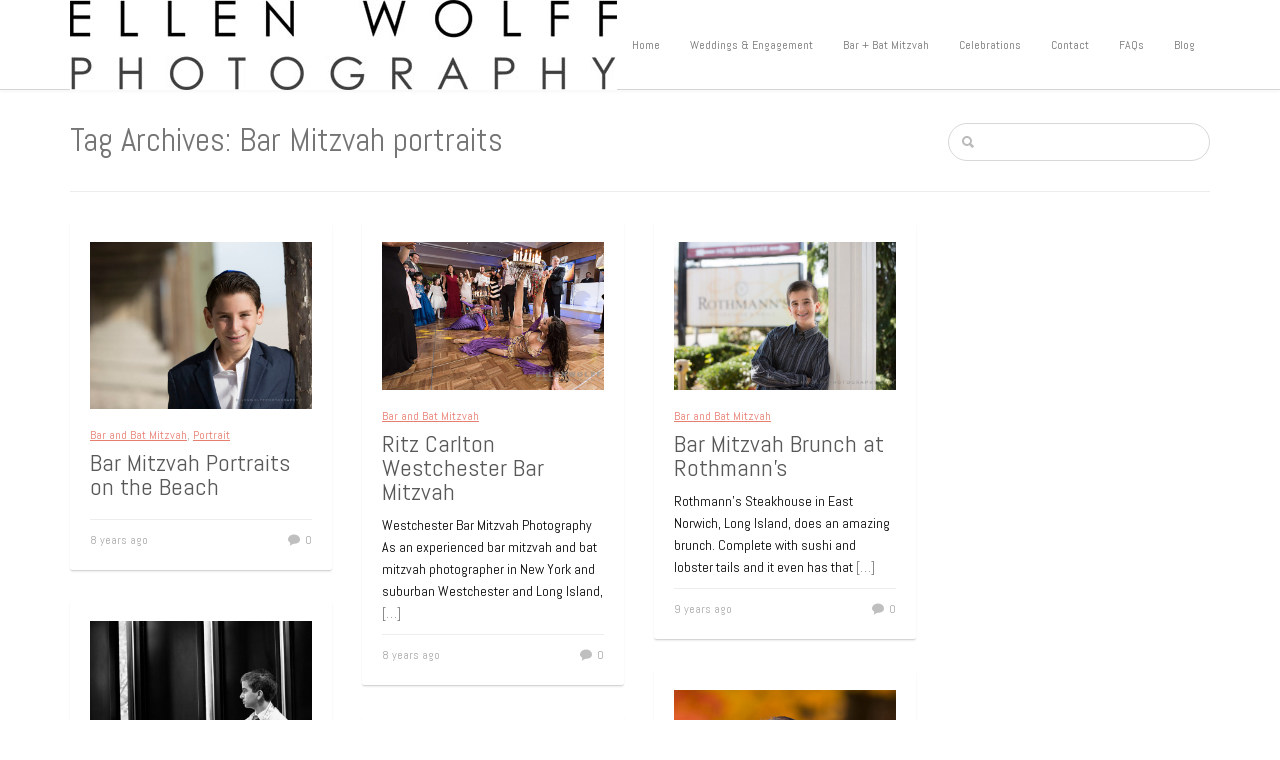

--- FILE ---
content_type: text/html; charset=UTF-8
request_url: https://www.ellenwolffphotography.com/blog/tag/bar-mitzvah-portraits/
body_size: 12204
content:

<!doctype html>
<html lang="en-US">
<head>

<!-- Mobile Specific Metas -->
<meta charset="UTF-8" />
<meta http-equiv="X-UA-Compatible" content="IE=edge">
<meta name="viewport" content="width=device-width, initial-scale=1">
<!--facebook comments app ID-->
<meta property='fb:app_id' content='606934312765381' />

<!-- Basic Page Needs -->
<title>Ellen Wolff Photographer:Bar Mitzvah portraits Archives - Ellen Wolff Photographer</title>

<!-- Favicon -->
<link rel="icon" type="image/png" href="" />

<!-- pingback -->
<link rel="pingback" href="https://www.ellenwolffphotography.com/blog/xmlrpc.php" />
<!--[if IE]><![endif]-->

<!--styling-->
<style>.pagination-load-more{display:none!important;}</style>



<meta name='robots' content='index, follow, max-image-preview:large, max-snippet:-1, max-video-preview:-1' />

	<!-- This site is optimized with the Yoast SEO plugin v26.7 - https://yoast.com/wordpress/plugins/seo/ -->
	<link rel="canonical" href="https://www.ellenwolffphotography.com/blog/tag/bar-mitzvah-portraits/" />
	<link rel="next" href="https://www.ellenwolffphotography.com/blog/tag/bar-mitzvah-portraits/page/2/" />
	<meta property="og:locale" content="en_US" />
	<meta property="og:type" content="article" />
	<meta property="og:title" content="Bar Mitzvah portraits Archives - Ellen Wolff Photographer" />
	<meta property="og:description" content="Bar Mitzvah portraiture encompasses solo fun shoots several weeks prior to the service and formal portraits taken with the whole family at the Temple." />
	<meta property="og:url" content="https://www.ellenwolffphotography.com/blog/tag/bar-mitzvah-portraits/" />
	<meta property="og:site_name" content="Ellen Wolff Photographer" />
	<script type="application/ld+json" class="yoast-schema-graph">{"@context":"https://schema.org","@graph":[{"@type":"CollectionPage","@id":"https://www.ellenwolffphotography.com/blog/tag/bar-mitzvah-portraits/","url":"https://www.ellenwolffphotography.com/blog/tag/bar-mitzvah-portraits/","name":"Bar Mitzvah portraits Archives - Ellen Wolff Photographer","isPartOf":{"@id":"https://ellenwolffphotography.com/blog/#website"},"primaryImageOfPage":{"@id":"https://www.ellenwolffphotography.com/blog/tag/bar-mitzvah-portraits/#primaryimage"},"image":{"@id":"https://www.ellenwolffphotography.com/blog/tag/bar-mitzvah-portraits/#primaryimage"},"thumbnailUrl":"https://www.ellenwolffphotography.com/blog/wp-content/uploads/2017/11/bar-mitzvah-portrait-A21A9175.jpg","breadcrumb":{"@id":"https://www.ellenwolffphotography.com/blog/tag/bar-mitzvah-portraits/#breadcrumb"},"inLanguage":"en-US"},{"@type":"ImageObject","inLanguage":"en-US","@id":"https://www.ellenwolffphotography.com/blog/tag/bar-mitzvah-portraits/#primaryimage","url":"https://www.ellenwolffphotography.com/blog/wp-content/uploads/2017/11/bar-mitzvah-portrait-A21A9175.jpg","contentUrl":"https://www.ellenwolffphotography.com/blog/wp-content/uploads/2017/11/bar-mitzvah-portrait-A21A9175.jpg","width":800,"height":600,"caption":"beach bar mitzvah portaits"},{"@type":"BreadcrumbList","@id":"https://www.ellenwolffphotography.com/blog/tag/bar-mitzvah-portraits/#breadcrumb","itemListElement":[{"@type":"ListItem","position":1,"name":"Home","item":"https://ellenwolffphotography.com/blog/"},{"@type":"ListItem","position":2,"name":"Bar Mitzvah portraits"}]},{"@type":"WebSite","@id":"https://ellenwolffphotography.com/blog/#website","url":"https://ellenwolffphotography.com/blog/","name":"Ellen Wolff Photographer","description":"New York wedding and bar bat mitzvah photographer Ellen Wolff","potentialAction":[{"@type":"SearchAction","target":{"@type":"EntryPoint","urlTemplate":"https://ellenwolffphotography.com/blog/?s={search_term_string}"},"query-input":{"@type":"PropertyValueSpecification","valueRequired":true,"valueName":"search_term_string"}}],"inLanguage":"en-US"}]}</script>
	<!-- / Yoast SEO plugin. -->


<link rel='dns-prefetch' href='//www.ellenwolffphotography.com' />
<link rel='dns-prefetch' href='//fonts.googleapis.com' />
<link rel="alternate" type="application/rss+xml" title="Ellen Wolff Photographer &raquo; Feed" href="https://www.ellenwolffphotography.com/blog/feed/" />
<link rel="alternate" type="application/rss+xml" title="Ellen Wolff Photographer &raquo; Comments Feed" href="https://www.ellenwolffphotography.com/blog/comments/feed/" />
<link rel="alternate" type="application/rss+xml" title="Ellen Wolff Photographer &raquo; Bar Mitzvah portraits Tag Feed" href="https://www.ellenwolffphotography.com/blog/tag/bar-mitzvah-portraits/feed/" />
		<!-- This site uses the Google Analytics by MonsterInsights plugin v9.11.1 - Using Analytics tracking - https://www.monsterinsights.com/ -->
		<!-- Note: MonsterInsights is not currently configured on this site. The site owner needs to authenticate with Google Analytics in the MonsterInsights settings panel. -->
					<!-- No tracking code set -->
				<!-- / Google Analytics by MonsterInsights -->
		<style id='wp-img-auto-sizes-contain-inline-css' type='text/css'>
img:is([sizes=auto i],[sizes^="auto," i]){contain-intrinsic-size:3000px 1500px}
/*# sourceURL=wp-img-auto-sizes-contain-inline-css */
</style>
<style id='wp-emoji-styles-inline-css' type='text/css'>

	img.wp-smiley, img.emoji {
		display: inline !important;
		border: none !important;
		box-shadow: none !important;
		height: 1em !important;
		width: 1em !important;
		margin: 0 0.07em !important;
		vertical-align: -0.1em !important;
		background: none !important;
		padding: 0 !important;
	}
/*# sourceURL=wp-emoji-styles-inline-css */
</style>
<style id='wp-block-library-inline-css' type='text/css'>
:root{--wp-block-synced-color:#7a00df;--wp-block-synced-color--rgb:122,0,223;--wp-bound-block-color:var(--wp-block-synced-color);--wp-editor-canvas-background:#ddd;--wp-admin-theme-color:#007cba;--wp-admin-theme-color--rgb:0,124,186;--wp-admin-theme-color-darker-10:#006ba1;--wp-admin-theme-color-darker-10--rgb:0,107,160.5;--wp-admin-theme-color-darker-20:#005a87;--wp-admin-theme-color-darker-20--rgb:0,90,135;--wp-admin-border-width-focus:2px}@media (min-resolution:192dpi){:root{--wp-admin-border-width-focus:1.5px}}.wp-element-button{cursor:pointer}:root .has-very-light-gray-background-color{background-color:#eee}:root .has-very-dark-gray-background-color{background-color:#313131}:root .has-very-light-gray-color{color:#eee}:root .has-very-dark-gray-color{color:#313131}:root .has-vivid-green-cyan-to-vivid-cyan-blue-gradient-background{background:linear-gradient(135deg,#00d084,#0693e3)}:root .has-purple-crush-gradient-background{background:linear-gradient(135deg,#34e2e4,#4721fb 50%,#ab1dfe)}:root .has-hazy-dawn-gradient-background{background:linear-gradient(135deg,#faaca8,#dad0ec)}:root .has-subdued-olive-gradient-background{background:linear-gradient(135deg,#fafae1,#67a671)}:root .has-atomic-cream-gradient-background{background:linear-gradient(135deg,#fdd79a,#004a59)}:root .has-nightshade-gradient-background{background:linear-gradient(135deg,#330968,#31cdcf)}:root .has-midnight-gradient-background{background:linear-gradient(135deg,#020381,#2874fc)}:root{--wp--preset--font-size--normal:16px;--wp--preset--font-size--huge:42px}.has-regular-font-size{font-size:1em}.has-larger-font-size{font-size:2.625em}.has-normal-font-size{font-size:var(--wp--preset--font-size--normal)}.has-huge-font-size{font-size:var(--wp--preset--font-size--huge)}.has-text-align-center{text-align:center}.has-text-align-left{text-align:left}.has-text-align-right{text-align:right}.has-fit-text{white-space:nowrap!important}#end-resizable-editor-section{display:none}.aligncenter{clear:both}.items-justified-left{justify-content:flex-start}.items-justified-center{justify-content:center}.items-justified-right{justify-content:flex-end}.items-justified-space-between{justify-content:space-between}.screen-reader-text{border:0;clip-path:inset(50%);height:1px;margin:-1px;overflow:hidden;padding:0;position:absolute;width:1px;word-wrap:normal!important}.screen-reader-text:focus{background-color:#ddd;clip-path:none;color:#444;display:block;font-size:1em;height:auto;left:5px;line-height:normal;padding:15px 23px 14px;text-decoration:none;top:5px;width:auto;z-index:100000}html :where(.has-border-color){border-style:solid}html :where([style*=border-top-color]){border-top-style:solid}html :where([style*=border-right-color]){border-right-style:solid}html :where([style*=border-bottom-color]){border-bottom-style:solid}html :where([style*=border-left-color]){border-left-style:solid}html :where([style*=border-width]){border-style:solid}html :where([style*=border-top-width]){border-top-style:solid}html :where([style*=border-right-width]){border-right-style:solid}html :where([style*=border-bottom-width]){border-bottom-style:solid}html :where([style*=border-left-width]){border-left-style:solid}html :where(img[class*=wp-image-]){height:auto;max-width:100%}:where(figure){margin:0 0 1em}html :where(.is-position-sticky){--wp-admin--admin-bar--position-offset:var(--wp-admin--admin-bar--height,0px)}@media screen and (max-width:600px){html :where(.is-position-sticky){--wp-admin--admin-bar--position-offset:0px}}

/*# sourceURL=wp-block-library-inline-css */
</style><style id='global-styles-inline-css' type='text/css'>
:root{--wp--preset--aspect-ratio--square: 1;--wp--preset--aspect-ratio--4-3: 4/3;--wp--preset--aspect-ratio--3-4: 3/4;--wp--preset--aspect-ratio--3-2: 3/2;--wp--preset--aspect-ratio--2-3: 2/3;--wp--preset--aspect-ratio--16-9: 16/9;--wp--preset--aspect-ratio--9-16: 9/16;--wp--preset--color--black: #000000;--wp--preset--color--cyan-bluish-gray: #abb8c3;--wp--preset--color--white: #ffffff;--wp--preset--color--pale-pink: #f78da7;--wp--preset--color--vivid-red: #cf2e2e;--wp--preset--color--luminous-vivid-orange: #ff6900;--wp--preset--color--luminous-vivid-amber: #fcb900;--wp--preset--color--light-green-cyan: #7bdcb5;--wp--preset--color--vivid-green-cyan: #00d084;--wp--preset--color--pale-cyan-blue: #8ed1fc;--wp--preset--color--vivid-cyan-blue: #0693e3;--wp--preset--color--vivid-purple: #9b51e0;--wp--preset--gradient--vivid-cyan-blue-to-vivid-purple: linear-gradient(135deg,rgb(6,147,227) 0%,rgb(155,81,224) 100%);--wp--preset--gradient--light-green-cyan-to-vivid-green-cyan: linear-gradient(135deg,rgb(122,220,180) 0%,rgb(0,208,130) 100%);--wp--preset--gradient--luminous-vivid-amber-to-luminous-vivid-orange: linear-gradient(135deg,rgb(252,185,0) 0%,rgb(255,105,0) 100%);--wp--preset--gradient--luminous-vivid-orange-to-vivid-red: linear-gradient(135deg,rgb(255,105,0) 0%,rgb(207,46,46) 100%);--wp--preset--gradient--very-light-gray-to-cyan-bluish-gray: linear-gradient(135deg,rgb(238,238,238) 0%,rgb(169,184,195) 100%);--wp--preset--gradient--cool-to-warm-spectrum: linear-gradient(135deg,rgb(74,234,220) 0%,rgb(151,120,209) 20%,rgb(207,42,186) 40%,rgb(238,44,130) 60%,rgb(251,105,98) 80%,rgb(254,248,76) 100%);--wp--preset--gradient--blush-light-purple: linear-gradient(135deg,rgb(255,206,236) 0%,rgb(152,150,240) 100%);--wp--preset--gradient--blush-bordeaux: linear-gradient(135deg,rgb(254,205,165) 0%,rgb(254,45,45) 50%,rgb(107,0,62) 100%);--wp--preset--gradient--luminous-dusk: linear-gradient(135deg,rgb(255,203,112) 0%,rgb(199,81,192) 50%,rgb(65,88,208) 100%);--wp--preset--gradient--pale-ocean: linear-gradient(135deg,rgb(255,245,203) 0%,rgb(182,227,212) 50%,rgb(51,167,181) 100%);--wp--preset--gradient--electric-grass: linear-gradient(135deg,rgb(202,248,128) 0%,rgb(113,206,126) 100%);--wp--preset--gradient--midnight: linear-gradient(135deg,rgb(2,3,129) 0%,rgb(40,116,252) 100%);--wp--preset--font-size--small: 13px;--wp--preset--font-size--medium: 20px;--wp--preset--font-size--large: 36px;--wp--preset--font-size--x-large: 42px;--wp--preset--spacing--20: 0.44rem;--wp--preset--spacing--30: 0.67rem;--wp--preset--spacing--40: 1rem;--wp--preset--spacing--50: 1.5rem;--wp--preset--spacing--60: 2.25rem;--wp--preset--spacing--70: 3.38rem;--wp--preset--spacing--80: 5.06rem;--wp--preset--shadow--natural: 6px 6px 9px rgba(0, 0, 0, 0.2);--wp--preset--shadow--deep: 12px 12px 50px rgba(0, 0, 0, 0.4);--wp--preset--shadow--sharp: 6px 6px 0px rgba(0, 0, 0, 0.2);--wp--preset--shadow--outlined: 6px 6px 0px -3px rgb(255, 255, 255), 6px 6px rgb(0, 0, 0);--wp--preset--shadow--crisp: 6px 6px 0px rgb(0, 0, 0);}:where(.is-layout-flex){gap: 0.5em;}:where(.is-layout-grid){gap: 0.5em;}body .is-layout-flex{display: flex;}.is-layout-flex{flex-wrap: wrap;align-items: center;}.is-layout-flex > :is(*, div){margin: 0;}body .is-layout-grid{display: grid;}.is-layout-grid > :is(*, div){margin: 0;}:where(.wp-block-columns.is-layout-flex){gap: 2em;}:where(.wp-block-columns.is-layout-grid){gap: 2em;}:where(.wp-block-post-template.is-layout-flex){gap: 1.25em;}:where(.wp-block-post-template.is-layout-grid){gap: 1.25em;}.has-black-color{color: var(--wp--preset--color--black) !important;}.has-cyan-bluish-gray-color{color: var(--wp--preset--color--cyan-bluish-gray) !important;}.has-white-color{color: var(--wp--preset--color--white) !important;}.has-pale-pink-color{color: var(--wp--preset--color--pale-pink) !important;}.has-vivid-red-color{color: var(--wp--preset--color--vivid-red) !important;}.has-luminous-vivid-orange-color{color: var(--wp--preset--color--luminous-vivid-orange) !important;}.has-luminous-vivid-amber-color{color: var(--wp--preset--color--luminous-vivid-amber) !important;}.has-light-green-cyan-color{color: var(--wp--preset--color--light-green-cyan) !important;}.has-vivid-green-cyan-color{color: var(--wp--preset--color--vivid-green-cyan) !important;}.has-pale-cyan-blue-color{color: var(--wp--preset--color--pale-cyan-blue) !important;}.has-vivid-cyan-blue-color{color: var(--wp--preset--color--vivid-cyan-blue) !important;}.has-vivid-purple-color{color: var(--wp--preset--color--vivid-purple) !important;}.has-black-background-color{background-color: var(--wp--preset--color--black) !important;}.has-cyan-bluish-gray-background-color{background-color: var(--wp--preset--color--cyan-bluish-gray) !important;}.has-white-background-color{background-color: var(--wp--preset--color--white) !important;}.has-pale-pink-background-color{background-color: var(--wp--preset--color--pale-pink) !important;}.has-vivid-red-background-color{background-color: var(--wp--preset--color--vivid-red) !important;}.has-luminous-vivid-orange-background-color{background-color: var(--wp--preset--color--luminous-vivid-orange) !important;}.has-luminous-vivid-amber-background-color{background-color: var(--wp--preset--color--luminous-vivid-amber) !important;}.has-light-green-cyan-background-color{background-color: var(--wp--preset--color--light-green-cyan) !important;}.has-vivid-green-cyan-background-color{background-color: var(--wp--preset--color--vivid-green-cyan) !important;}.has-pale-cyan-blue-background-color{background-color: var(--wp--preset--color--pale-cyan-blue) !important;}.has-vivid-cyan-blue-background-color{background-color: var(--wp--preset--color--vivid-cyan-blue) !important;}.has-vivid-purple-background-color{background-color: var(--wp--preset--color--vivid-purple) !important;}.has-black-border-color{border-color: var(--wp--preset--color--black) !important;}.has-cyan-bluish-gray-border-color{border-color: var(--wp--preset--color--cyan-bluish-gray) !important;}.has-white-border-color{border-color: var(--wp--preset--color--white) !important;}.has-pale-pink-border-color{border-color: var(--wp--preset--color--pale-pink) !important;}.has-vivid-red-border-color{border-color: var(--wp--preset--color--vivid-red) !important;}.has-luminous-vivid-orange-border-color{border-color: var(--wp--preset--color--luminous-vivid-orange) !important;}.has-luminous-vivid-amber-border-color{border-color: var(--wp--preset--color--luminous-vivid-amber) !important;}.has-light-green-cyan-border-color{border-color: var(--wp--preset--color--light-green-cyan) !important;}.has-vivid-green-cyan-border-color{border-color: var(--wp--preset--color--vivid-green-cyan) !important;}.has-pale-cyan-blue-border-color{border-color: var(--wp--preset--color--pale-cyan-blue) !important;}.has-vivid-cyan-blue-border-color{border-color: var(--wp--preset--color--vivid-cyan-blue) !important;}.has-vivid-purple-border-color{border-color: var(--wp--preset--color--vivid-purple) !important;}.has-vivid-cyan-blue-to-vivid-purple-gradient-background{background: var(--wp--preset--gradient--vivid-cyan-blue-to-vivid-purple) !important;}.has-light-green-cyan-to-vivid-green-cyan-gradient-background{background: var(--wp--preset--gradient--light-green-cyan-to-vivid-green-cyan) !important;}.has-luminous-vivid-amber-to-luminous-vivid-orange-gradient-background{background: var(--wp--preset--gradient--luminous-vivid-amber-to-luminous-vivid-orange) !important;}.has-luminous-vivid-orange-to-vivid-red-gradient-background{background: var(--wp--preset--gradient--luminous-vivid-orange-to-vivid-red) !important;}.has-very-light-gray-to-cyan-bluish-gray-gradient-background{background: var(--wp--preset--gradient--very-light-gray-to-cyan-bluish-gray) !important;}.has-cool-to-warm-spectrum-gradient-background{background: var(--wp--preset--gradient--cool-to-warm-spectrum) !important;}.has-blush-light-purple-gradient-background{background: var(--wp--preset--gradient--blush-light-purple) !important;}.has-blush-bordeaux-gradient-background{background: var(--wp--preset--gradient--blush-bordeaux) !important;}.has-luminous-dusk-gradient-background{background: var(--wp--preset--gradient--luminous-dusk) !important;}.has-pale-ocean-gradient-background{background: var(--wp--preset--gradient--pale-ocean) !important;}.has-electric-grass-gradient-background{background: var(--wp--preset--gradient--electric-grass) !important;}.has-midnight-gradient-background{background: var(--wp--preset--gradient--midnight) !important;}.has-small-font-size{font-size: var(--wp--preset--font-size--small) !important;}.has-medium-font-size{font-size: var(--wp--preset--font-size--medium) !important;}.has-large-font-size{font-size: var(--wp--preset--font-size--large) !important;}.has-x-large-font-size{font-size: var(--wp--preset--font-size--x-large) !important;}
/*# sourceURL=global-styles-inline-css */
</style>

<style id='classic-theme-styles-inline-css' type='text/css'>
/*! This file is auto-generated */
.wp-block-button__link{color:#fff;background-color:#32373c;border-radius:9999px;box-shadow:none;text-decoration:none;padding:calc(.667em + 2px) calc(1.333em + 2px);font-size:1.125em}.wp-block-file__button{background:#32373c;color:#fff;text-decoration:none}
/*# sourceURL=/wp-includes/css/classic-themes.min.css */
</style>
<link rel='stylesheet' id='style-name-css' href='https://www.ellenwolffphotography.com/blog/wp-content/themes/Infinitygrid/style.css' type='text/css' media='all' />
<link rel='stylesheet' id='redux-google-fonts-css' href='https://fonts.googleapis.com/css?family=Abel%3A400&#038;subset=latin&#038;ver=1768583168' type='text/css' media='all' />
<script type="text/javascript" src="https://www.ellenwolffphotography.com/blog/wp-includes/js/jquery/jquery.min.js?ver=3.7.1" id="jquery-core-js"></script>
<script type="text/javascript" src="https://www.ellenwolffphotography.com/blog/wp-includes/js/jquery/jquery-migrate.min.js?ver=3.4.1" id="jquery-migrate-js"></script>
<link rel="https://api.w.org/" href="https://www.ellenwolffphotography.com/blog/wp-json/" /><link rel="alternate" title="JSON" type="application/json" href="https://www.ellenwolffphotography.com/blog/wp-json/wp/v2/tags/294" /><link rel="EditURI" type="application/rsd+xml" title="RSD" href="https://www.ellenwolffphotography.com/blog/xmlrpc.php?rsd" />

<meta name="google-site-verification" content="FXonDEhmcJidtOlUonYcGw96AdlrxR8GFuWScCmV6hE" />

<meta name="google-site-verification" content="FXonDEhmcJidtOlUonYcGw96AdlrxR8GFuWScCmV6hE" /><link rel="icon" href="https://www.ellenwolffphotography.com/blog/wp-content/uploads/2016/04/FAVICON-GOOD-GALLERY.jpg" sizes="32x32" />
<link rel="icon" href="https://www.ellenwolffphotography.com/blog/wp-content/uploads/2016/04/FAVICON-GOOD-GALLERY.jpg" sizes="192x192" />
<link rel="apple-touch-icon" href="https://www.ellenwolffphotography.com/blog/wp-content/uploads/2016/04/FAVICON-GOOD-GALLERY.jpg" />
<meta name="msapplication-TileImage" content="https://www.ellenwolffphotography.com/blog/wp-content/uploads/2016/04/FAVICON-GOOD-GALLERY.jpg" />
<style type="text/css" title="dynamic-css" class="options-output">h1.logo-name{font-family:Abel;line-height:90px;font-weight:400;font-style:normal;color:#757575;font-size:33px;}h1.logo-name a{color:#585858;}h1.logo-name a:hover{color:#585858;}h1{font-family:Abel;line-height:40px;font-weight:400;font-style:normal;color:#757575;font-size:33px;}h2{font-family:Abel;line-height:40px;font-weight:400;font-style:normal;color:#757575;font-size:28px;}h3{font-family:Abel;line-height:30px;font-weight:400;font-style:normal;color:#757575;font-size:24px;}h4{font-family:Abel;line-height:30px;font-weight:400;font-style:normal;color:#757575;font-size:20px;}h5{font-family:Abel;line-height:30px;font-weight:400;font-style:normal;color:#757575;font-size:18px;}h6{font-family:Abel;line-height:30px;font-weight:400;font-style:normal;color:#757575;font-size:14px;}h1 a, h2 a, h3 a, h4 a, h5 a, h6 a{color:#585858;}h1 a:hover, h2 a:hover, h3 a:hover, h4 a:hover, h5 a:hover, h6 a:hover{color:#e87e70;}body, p{font-family:Abel;line-height:22px;font-weight:400;font-style:normal;color:#000000;font-size:14px;}.sf-menu-primary a{font-family:Abel;line-height:22px;font-weight:400;font-style:normal;color:#757575;font-size:12px;}article a, p a, .sidebar a{color:#757575;}article a:hover, p a:hover, .sidebar a:hover{color:#e87e70;}.accent a{color:#e87e70;}.accent a:hover{color:#e87e70;}.sf-menu-primary a{color:#757575;}.sf-menu-primary a:hover, .sf-menu-primary .current-menu-item a{color:#e87e70;}.sf-menu-primary ul li a, ul.sf-menu-primary ul li.current-menu-item a{color:#c8c8c8;}.sf-menu-primary ul li a:hover, ul.sf-menu-primary ul li.current-menu-item a:hover{color:#efefef;}.footercolor, .footercolor .textwidget{color:#838383;}.footercolor a{color:#f0f0f0;}.footercolor a:hover{color:#f6f6f6;}</style></head>
<body class="archive tag tag-bar-mitzvah-portraits tag-294 wp-theme-Infinitygrid">

<div id="mobile-header">
  <nav id="sidr" role="mobile">
   <h3>Menu </h3><div class="responsive-trig uptop" id="simple-close" href="#sidr"></div>
  
    <div class="menu-online-proofing-and-ordering-container"><ul id="menu-online-proofing-and-ordering" class="cbp-spmenu"><li id="menu-item-1983" class="menu-item menu-item-type-custom menu-item-object-custom menu-item-1983"><a href="https://ellenwolffphotography.shootproof.com/">Click here for all proofing galleries</a></li>
</ul></div>		
  </nav>
</div>
		                  
<div class="entire-site-wrap">
<div class="site-margin">
<div class="site-wrap-shadow">
<header class="header-wrap"> 
    <div class="container">
        <div class="row">
        
<div class="col-md-3">
    <div class="logo">
    
                    <a href="https://www.ellenwolffphotography.com/blog" title="https://www.ellenwolffphotography.com/blog">
                <img src="https://www.ellenwolffphotography.com/blog/wp-content/uploads/2023/01/blog-logo-90px.jpg " data-at2x=""/>
            </a>
               
    </div><!--end logo-->
</div>

<div class="col-md-9 rel">
        <div class="responsive-trig" id="simple-menu" href="#sidr"></div>
        <nav class="menuwrap" role="main">   
            <div class="menu-top-nav-container"><ul id="menu-top-nav" class="sf-menu-primary"><li id="menu-item-3950" class="menu-item menu-item-type-custom menu-item-object-custom menu-item-3950"><a href="http://ellenwolff.com">Home</a></li>
<li id="menu-item-3951" class="menu-item menu-item-type-custom menu-item-object-custom menu-item-3951"><a href="http://ellenwolff.com/weddings-engagement">Weddings &#038; Engagement</a></li>
<li id="menu-item-3952" class="menu-item menu-item-type-custom menu-item-object-custom menu-item-3952"><a href="http://ellenwolff.com/bar-bat-mitzvah">Bar + Bat Mitzvah</a></li>
<li id="menu-item-3953" class="menu-item menu-item-type-custom menu-item-object-custom menu-item-3953"><a href="http://ellenwolff.com/celebrations">Celebrations</a></li>
<li id="menu-item-3954" class="menu-item menu-item-type-custom menu-item-object-custom menu-item-3954"><a href="http://ellenwolff.com/contact">Contact</a></li>
<li id="menu-item-3955" class="menu-item menu-item-type-custom menu-item-object-custom menu-item-3955"><a href="http://ellenwolff.com/faqs">FAQs</a></li>
<li id="menu-item-3956" class="menu-item menu-item-type-custom menu-item-object-custom menu-item-3956"><a href="http://ellenwolff.com/blog/">Blog</a></li>
</ul></div>		
        </nav><!--end navbar primary-->
</div>



        </div><!--end row-->
    </div><!--end container-->
</header><!-- end of menu and logo section -->


<!--slider for pages area-->
<section class="section-wrap">
    <div class="container">
        <div class="row">              

<div class="col-md-9">  



<h1 class="nomargin lh-40">Tag Archives:  Bar Mitzvah portraits</h1>



</div><!--end 9 col-->

<div class="col-md-3">
    <form method="get" id="searchForm" action="https://www.ellenwolffphotography.com/blog/">
        <div class="search-wrapper">
        <div class="search-icon"></div>
        <input type="text" maxlength="30" name="s" id="s" class="search_input"  />        
        <input type="submit" id="searchSubmit"  />
        </div>
</form>
</div><!--end 3col-->

        </div><!--end row-->
    </div><!--end container-->
</div><!--section-->

<section class="section-wrap nopads">
    <div class="container">
        <div class="row">              
            <div class="col-md-12">
                <div class="hrrule"></div>
            </div>
        </div>
    </div>
</section>


<section class="section-wrap">
    <div class="container">
        <div class="row">           
                    

                                        <div class="col-md-9">
<div class="row">

<div id="mainmasonry">


            <div class="col-xs-12 col-sm-6 col-md-4 bump max-cap" id="masonryme">
            <div class="colored nopbump">
            
                                           
<div class="singlecp bumpsm dark">
        <a href="https://www.ellenwolffphotography.com/blog/bar-mitzvah-portraits-beach/">
                <img src="https://www.ellenwolffphotography.com/blog/wp-content/uploads/2017/11/bar-mitzvah-portrait-A21A9175-710x533.jpg" alt=""  class="img-responsive opac"/>
        </a>
</div>

<div class="post-text-grip accent">
    <a href="https://www.ellenwolffphotography.com/blog/category/bar-bat-mitzvah/" rel="category tag">Bar and Bat Mitzvah</a>, <a href="https://www.ellenwolffphotography.com/blog/category/portrait/" rel="category tag">Portrait</a></div>

<h3 class="fully"><a href="https://www.ellenwolffphotography.com/blog/bar-mitzvah-portraits-beach/">Bar Mitzvah Portraits on the Beach</a></h3>

<div class="post-text-grip topbtmbumpmin">
    </div>

<div class="post-text-grip linetop-pads">
        <div class="infodiv accent pull-left bumpright">
            
               
				      
	        8 years ago	        
                        
        
        
        </div>
        <div class="infodiv chatimg pull-right">
            0        </div>
        
   
</div>
                                
                                        
                    
                                        
                           
                                        
                                        
                    
                                                            
                                    
            </div><!--colored-->
            </div><!--four col-->


            <div class="col-xs-12 col-sm-6 col-md-4 bump max-cap" id="masonryme">
            <div class="colored nopbump">
            
                                           
<div class="singlecp bumpsm dark">
        <a href="https://www.ellenwolffphotography.com/blog/ritz-carlton-westchester-bar-mitzvah/">
                <img src="https://www.ellenwolffphotography.com/blog/wp-content/uploads/2017/04/24_ellen_wolff_photography-barmitzvah-photo-0597-710x474.jpg" alt=""  class="img-responsive opac"/>
        </a>
</div>

<div class="post-text-grip accent">
    <a href="https://www.ellenwolffphotography.com/blog/category/bar-bat-mitzvah/" rel="category tag">Bar and Bat Mitzvah</a></div>

<h3 class="fully"><a href="https://www.ellenwolffphotography.com/blog/ritz-carlton-westchester-bar-mitzvah/">Ritz Carlton Westchester Bar Mitzvah</a></h3>

<div class="post-text-grip topbtmbumpmin">
    <p>Westchester Bar Mitzvah Photography As an experienced bar mitzvah and bat mitzvah photographer in New York and suburban Westchester and Long Island, <a class="read-more" href="https://www.ellenwolffphotography.com/blog/ritz-carlton-westchester-bar-mitzvah/">[&#8230;]</a></p>
</div>

<div class="post-text-grip linetop-pads">
        <div class="infodiv accent pull-left bumpright">
            
               
				      
	        8 years ago	        
                        
        
        
        </div>
        <div class="infodiv chatimg pull-right">
            0        </div>
        
   
</div>
                                
                                        
                    
                                        
                           
                                        
                                        
                    
                                                            
                                    
            </div><!--colored-->
            </div><!--four col-->


            <div class="col-xs-12 col-sm-6 col-md-4 bump max-cap" id="masonryme">
            <div class="colored nopbump">
            
                                           
<div class="singlecp bumpsm dark">
        <a href="https://www.ellenwolffphotography.com/blog/bar-mitzvah-brunch-rothmanns/">
                <img src="https://www.ellenwolffphotography.com/blog/wp-content/uploads/2016/12/ellenwolff-rothmanns-bar-mitzvah-2-5810-710x473.jpg" alt=""  class="img-responsive opac"/>
        </a>
</div>

<div class="post-text-grip accent">
    <a href="https://www.ellenwolffphotography.com/blog/category/bar-bat-mitzvah/" rel="category tag">Bar and Bat Mitzvah</a></div>

<h3 class="fully"><a href="https://www.ellenwolffphotography.com/blog/bar-mitzvah-brunch-rothmanns/">Bar Mitzvah Brunch at Rothmann&#8217;s</a></h3>

<div class="post-text-grip topbtmbumpmin">
    <p>Rothmann&#8217;s Steakhouse in East Norwich, Long Island, does an amazing brunch. Complete with sushi and lobster tails and it even has that <a class="read-more" href="https://www.ellenwolffphotography.com/blog/bar-mitzvah-brunch-rothmanns/">[&#8230;]</a></p>
</div>

<div class="post-text-grip linetop-pads">
        <div class="infodiv accent pull-left bumpright">
            
               
				      
	        9 years ago	        
                        
        
        
        </div>
        <div class="infodiv chatimg pull-right">
            0        </div>
        
   
</div>
                                
                                        
                    
                                        
                           
                                        
                                        
                    
                                                            
                                    
            </div><!--colored-->
            </div><!--four col-->


            <div class="col-xs-12 col-sm-6 col-md-4 bump max-cap" id="masonryme">
            <div class="colored nopbump">
            
                                           
<div class="singlecp bumpsm dark">
        <a href="https://www.ellenwolffphotography.com/blog/beth-torah-bar-mitzvah-portraits/">
                <img src="https://www.ellenwolffphotography.com/blog/wp-content/uploads/2016/12/temple-beth-torah-bar-mitzvah-2-6227-710x568.jpg" alt=""  class="img-responsive opac"/>
        </a>
</div>

<div class="post-text-grip accent">
    <a href="https://www.ellenwolffphotography.com/blog/category/bar-bat-mitzvah/" rel="category tag">Bar and Bat Mitzvah</a></div>

<h3 class="fully"><a href="https://www.ellenwolffphotography.com/blog/beth-torah-bar-mitzvah-portraits/">Beth Torah Bar Mitzvah Portraits</a></h3>

<div class="post-text-grip topbtmbumpmin">
    <p>I love the architecture at Temple Beth Torah in Melville, Long Island. The windows filter and direct the light so beautifully. For <a class="read-more" href="https://www.ellenwolffphotography.com/blog/beth-torah-bar-mitzvah-portraits/">[&#8230;]</a></p>
</div>

<div class="post-text-grip linetop-pads">
        <div class="infodiv accent pull-left bumpright">
            
               
				      
	        9 years ago	        
                        
        
        
        </div>
        <div class="infodiv chatimg pull-right">
            0        </div>
        
   
</div>
                                
                                        
                    
                                        
                           
                                        
                                        
                    
                                                            
                                    
            </div><!--colored-->
            </div><!--four col-->


            <div class="col-xs-12 col-sm-6 col-md-4 bump max-cap" id="masonryme">
            <div class="colored nopbump">
            
                                           
<div class="singlecp bumpsm dark">
        <a href="https://www.ellenwolffphotography.com/blog/community-synagogue-bar-mitzvah-portraits/">
                <img src="https://www.ellenwolffphotography.com/blog/wp-content/uploads/2016/11/A21A5328-as-900px.jpg" alt=""  class="img-responsive opac"/>
        </a>
</div>

<div class="post-text-grip accent">
    <a href="https://www.ellenwolffphotography.com/blog/category/bar-bat-mitzvah/" rel="category tag">Bar and Bat Mitzvah</a></div>

<h3 class="fully"><a href="https://www.ellenwolffphotography.com/blog/community-synagogue-bar-mitzvah-portraits/">Community Synagogue Bar Mitzvah Portraits</a></h3>

<div class="post-text-grip topbtmbumpmin">
    <p>Community Synagogue in Port Washington had stunning Fall foliage when I was there for Nate&#8217;s Bar Mitzvah in early November. &nbsp;</p>
</div>

<div class="post-text-grip linetop-pads">
        <div class="infodiv accent pull-left bumpright">
            
               
				      
	        9 years ago	        
                        
        
        
        </div>
        <div class="infodiv chatimg pull-right">
            0        </div>
        
   
</div>
                                
                                        
                    
                                        
                           
                                        
                                        
                    
                                                            
                                    
            </div><!--colored-->
            </div><!--four col-->


            <div class="col-xs-12 col-sm-6 col-md-4 bump max-cap" id="masonryme">
            <div class="colored nopbump">
            
                                           
<div class="singlecp bumpsm dark">
        <a href="https://www.ellenwolffphotography.com/blog/woodbury-jewish-center-bar-mitzvah/">
                <img src="https://www.ellenwolffphotography.com/blog/wp-content/uploads/2016/09/12-H_Cohen-5584-710x473.jpg" alt=""  class="img-responsive opac"/>
        </a>
</div>

<div class="post-text-grip accent">
    <a href="https://www.ellenwolffphotography.com/blog/category/product/albums/" rel="category tag">Albums</a>, <a href="https://www.ellenwolffphotography.com/blog/category/bar-bat-mitzvah/" rel="category tag">Bar and Bat Mitzvah</a>, <a href="https://www.ellenwolffphotography.com/blog/category/portrait/family-portrait/" rel="category tag">Family Portrait</a>, <a href="https://www.ellenwolffphotography.com/blog/category/portrait/" rel="category tag">Portrait</a></div>

<h3 class="fully"><a href="https://www.ellenwolffphotography.com/blog/woodbury-jewish-center-bar-mitzvah/">Woodbury Jewish Center Bar Mitzvah</a></h3>

<div class="post-text-grip topbtmbumpmin">
    <p>Bar Mitzvah at Woodbury Jewish Center on Long Island.</p>
</div>

<div class="post-text-grip linetop-pads">
        <div class="infodiv accent pull-left bumpright">
            
               
				      
	        9 years ago	        
                        
        
        
        </div>
        <div class="infodiv chatimg pull-right">
            0        </div>
        
   
</div>
                                
                                        
                    
                                        
                           
                                        
                                        
                    
                                                            
                                    
            </div><!--colored-->
            </div><!--four col-->


            <div class="col-xs-12 col-sm-6 col-md-4 bump max-cap" id="masonryme">
            <div class="colored nopbump">
            
                                           
<div class="singlecp bumpsm dark">
        <a href="https://www.ellenwolffphotography.com/blog/livingston-nj-bar-mitzvah/">
                <img src="https://www.ellenwolffphotography.com/blog/wp-content/uploads/2016/01/J_Scherr_ellenwolffphoto-5397wm-710x473.jpg" alt=""  class="img-responsive opac"/>
        </a>
</div>

<div class="post-text-grip accent">
    <a href="https://www.ellenwolffphotography.com/blog/category/bar-bat-mitzvah/" rel="category tag">Bar and Bat Mitzvah</a></div>

<h3 class="fully"><a href="https://www.ellenwolffphotography.com/blog/livingston-nj-bar-mitzvah/">Livingston NJ Bar Mitzvah</a></h3>

<div class="post-text-grip topbtmbumpmin">
    <p>Temple Beth Sholom in Livingston New Jersey has a spectacular sanctuary. It is spacious with a captivating Ark, where the Torah scrolls <a class="read-more" href="https://www.ellenwolffphotography.com/blog/livingston-nj-bar-mitzvah/">[&#8230;]</a></p>
</div>

<div class="post-text-grip linetop-pads">
        <div class="infodiv accent pull-left bumpright">
            
               
				      
	        9 years ago	        
                        
        
        
        </div>
        <div class="infodiv chatimg pull-right">
            0        </div>
        
   
</div>
                                
                                        
                    
                                        
                           
                                        
                                        
                    
                                                            
                                    
            </div><!--colored-->
            </div><!--four col-->


            <div class="col-xs-12 col-sm-6 col-md-4 bump max-cap" id="masonryme">
            <div class="colored nopbump">
            
                                           
<div class="singlecp bumpsm dark">
        <a href="https://www.ellenwolffphotography.com/blog/saxophone-bar-mitzvah-portraits/">
                <img src="https://www.ellenwolffphotography.com/blog/wp-content/uploads/2014/11/BAXT-ellenwolff-2037-710x473.jpg" alt=""  class="img-responsive opac"/>
        </a>
</div>

<div class="post-text-grip accent">
    <a href="https://www.ellenwolffphotography.com/blog/category/bar-bat-mitzvah/" rel="category tag">Bar and Bat Mitzvah</a></div>

<h3 class="fully"><a href="https://www.ellenwolffphotography.com/blog/saxophone-bar-mitzvah-portraits/">Double Bar Mitzvah &#8211; Saxophone portraits</a></h3>

<div class="post-text-grip topbtmbumpmin">
    <p>These multi-talented pair of twin brothers posed for my lens in honor of their upcoming Bar Mitzvah this Winter.</p>
</div>

<div class="post-text-grip linetop-pads">
        <div class="infodiv accent pull-left bumpright">
            
               
				      
	        11 years ago	        
                        
        
        
        </div>
        <div class="infodiv chatimg pull-right">
            0        </div>
        
   
</div>
                                
                                        
                    
                                        
                           
                                        
                                        
                    
                                                            
                                    
            </div><!--colored-->
            </div><!--four col-->


            <div class="col-xs-12 col-sm-6 col-md-4 bump max-cap" id="masonryme">
            <div class="colored nopbump">
            
                                           
<div class="singlecp bumpsm dark">
        <a href="https://www.ellenwolffphotography.com/blog/capitale-nyc-bar-mitzvah/">
                <img src="https://www.ellenwolffphotography.com/blog/wp-content/uploads/2011/12/07_EllenWolffPhoto-4658_Capitale_NYC.jpg" alt=""  class="img-responsive opac"/>
        </a>
</div>

<div class="post-text-grip accent">
    <a href="https://www.ellenwolffphotography.com/blog/category/bar-bat-mitzvah/" rel="category tag">Bar and Bat Mitzvah</a></div>

<h3 class="fully"><a href="https://www.ellenwolffphotography.com/blog/capitale-nyc-bar-mitzvah/">Bar Mitzvah at Capitale NYC</a></h3>

<div class="post-text-grip topbtmbumpmin">
    <p>Services and Temple Photos: Congregation Rodeph Sholom New York Reception: Capitale &nbsp; You may recognize Benji from the fencing photos we made <a class="read-more" href="https://www.ellenwolffphotography.com/blog/capitale-nyc-bar-mitzvah/">[&#8230;]</a></p>
</div>

<div class="post-text-grip linetop-pads">
        <div class="infodiv accent pull-left bumpright">
            
               
				      
	        14 years ago	        
                        
        
        
        </div>
        <div class="infodiv chatimg pull-right">
            0        </div>
        
   
</div>
                                
                                        
                    
                                        
                           
                                        
                                        
                    
                                                            
                                    
            </div><!--colored-->
            </div><!--four col-->


            <div class="col-xs-12 col-sm-6 col-md-4 bump max-cap" id="masonryme">
            <div class="colored nopbump">
            
                                           
<div class="singlecp bumpsm dark">
        <a href="https://www.ellenwolffphotography.com/blog/pre-bar-mitzvah-photos/">
                <img src="https://www.ellenwolffphotography.com/blog/wp-content/uploads/2011/06/03s_IMG_7687.jpg" alt=""  class="img-responsive opac"/>
        </a>
</div>

<div class="post-text-grip accent">
    <a href="https://www.ellenwolffphotography.com/blog/category/bar-bat-mitzvah/" rel="category tag">Bar and Bat Mitzvah</a></div>

<h3 class="fully"><a href="https://www.ellenwolffphotography.com/blog/pre-bar-mitzvah-photos/">Pre Bar Mitzvah Portraits &#8211; Benji  &#8211; A Fencing Portrait</a></h3>

<div class="post-text-grip topbtmbumpmin">
    <p>NEW YORK CITY BAR MITZVAH PHOTOGRAPHER &nbsp; Benji loves fencing. So together with his mom they agreed we would do a portrait <a class="read-more" href="https://www.ellenwolffphotography.com/blog/pre-bar-mitzvah-photos/">[&#8230;]</a></p>
</div>

<div class="post-text-grip linetop-pads">
        <div class="infodiv accent pull-left bumpright">
            
               
				      
	        14 years ago	        
                        
        
        
        </div>
        <div class="infodiv chatimg pull-right">
            1        </div>
        
   
</div>
                                
                                        
                    
                                        
                           
                                        
                                        
                    
                                                            
                                    
            </div><!--colored-->
            </div><!--four col-->


</div><!--end masonry-->
				
            <div class="col-md-4 col-md-offset-4">
                <div class="pagination-load-more">
                    <div class="pagination-me centertext">
                        <a href="https://www.ellenwolffphotography.com/blog/tag/bar-mitzvah-portraits/page/2/" >Load more</a> 
                    </div>
                    
                    <span class="pagination-span-load"></span>
                </div>
            </div><!--span12-->

</div><!--end row-->
</div><!--end new row with 9 col-->

            <div class="col-md-3">
                <aside class="sidebar"></aside>
            </div>
	
                                            
        </div><!--end row-->
    </div><!--end container-->
</section>


<footer class="section-wrap-footerbase linetop footercolor stickystopper">
    <div class="container">
    	<div class="row">


                                                                                      <div class="col-md-3">  
                                                <div class="widget-area-footer">
                                                <div class="footer-widget-pads">
                                                    <div id="nav_menu-4" class="widget-container widget_nav_menu "><div class="footer-bg-headers"><h5 class="widget-title-footer">ONLINE PROOFING and ORDERING</h5></div><div class="menu-online-proofing-and-ordering-container"><ul id="menu-online-proofing-and-ordering-1" class="menu"><li class="menu-item menu-item-type-custom menu-item-object-custom menu-item-1983"><a href="https://ellenwolffphotography.shootproof.com/">Click here for all proofing galleries</a></li>
</ul></div></div><div id="tag_cloud-2" class="widget-container widget_tag_cloud "><div class="footer-bg-headers"><h5 class="widget-title-footer">Search my site</h5></div><div class="tagcloud"><a href="https://www.ellenwolffphotography.com/blog/tag/beinpictures/" class="tag-cloud-link tag-link-394 tag-link-position-1" style="font-size: 9.1290322580645pt;" aria-label="#beinpictures (4 items)">#beinpictures</a>
<a href="https://www.ellenwolffphotography.com/blog/tag/anniversary/" class="tag-cloud-link tag-link-5 tag-link-position-2" style="font-size: 9.1290322580645pt;" aria-label="anniversary (4 items)">anniversary</a>
<a href="https://www.ellenwolffphotography.com/blog/tag/bar-mitzvah-portraits/" class="tag-cloud-link tag-link-294 tag-link-position-3" style="font-size: 15.451612903226pt;" aria-label="Bar Mitzvah portraits (17 items)">Bar Mitzvah portraits</a>
<a href="https://www.ellenwolffphotography.com/blog/tag/bat-mitzvah/" class="tag-cloud-link tag-link-7 tag-link-position-4" style="font-size: 17.596774193548pt;" aria-label="Bat Mitzvah (27 items)">Bat Mitzvah</a>
<a href="https://www.ellenwolffphotography.com/blog/tag/bat-mitzvah-portraits/" class="tag-cloud-link tag-link-263 tag-link-position-5" style="font-size: 16.129032258065pt;" aria-label="Bat Mitzvah portraits (20 items)">Bat Mitzvah portraits</a>
<a href="https://www.ellenwolffphotography.com/blog/tag/bima-portraits/" class="tag-cloud-link tag-link-350 tag-link-position-6" style="font-size: 11.387096774194pt;" aria-label="Bima portraits (7 items)">Bima portraits</a>
<a href="https://www.ellenwolffphotography.com/blog/tag/bridal-portraits/" class="tag-cloud-link tag-link-287 tag-link-position-7" style="font-size: 13.41935483871pt;" aria-label="bridal portraits (11 items)">bridal portraits</a>
<a href="https://www.ellenwolffphotography.com/blog/tag/casual-lifestyle-photography/" class="tag-cloud-link tag-link-296 tag-link-position-8" style="font-size: 18.274193548387pt;" aria-label="casual lifestyle photography (31 items)">casual lifestyle photography</a>
<a href="https://www.ellenwolffphotography.com/blog/tag/central-park/" class="tag-cloud-link tag-link-21 tag-link-position-9" style="font-size: 10.822580645161pt;" aria-label="Central Park (6 items)">Central Park</a>
<a href="https://www.ellenwolffphotography.com/blog/tag/children/" class="tag-cloud-link tag-link-365 tag-link-position-10" style="font-size: 17.032258064516pt;" aria-label="Children (24 items)">Children</a>
<a href="https://www.ellenwolffphotography.com/blog/tag/childrens-birthday-party/" class="tag-cloud-link tag-link-366 tag-link-position-11" style="font-size: 14.209677419355pt;" aria-label="Children&#039;s birthday party (13 items)">Children&#039;s birthday party</a>
<a href="https://www.ellenwolffphotography.com/blog/tag/community-synagogue-port-washington/" class="tag-cloud-link tag-link-402 tag-link-position-12" style="font-size: 11.387096774194pt;" aria-label="Community Synagogue Port Washington (7 items)">Community Synagogue Port Washington</a>
<a href="https://www.ellenwolffphotography.com/blog/tag/corporate-social-event/" class="tag-cloud-link tag-link-262 tag-link-position-13" style="font-size: 8pt;" aria-label="corporate social event (3 items)">corporate social event</a>
<a href="https://www.ellenwolffphotography.com/blog/tag/dinner-dance-party/" class="tag-cloud-link tag-link-278 tag-link-position-14" style="font-size: 15.903225806452pt;" aria-label="dinner dance party (19 items)">dinner dance party</a>
<a href="https://www.ellenwolffphotography.com/blog/tag/dogs/" class="tag-cloud-link tag-link-17 tag-link-position-15" style="font-size: 12.967741935484pt;" aria-label="Dogs (10 items)">Dogs</a>
<a href="https://www.ellenwolffphotography.com/blog/tag/family-portrait-photography/" class="tag-cloud-link tag-link-233 tag-link-position-16" style="font-size: 17.032258064516pt;" aria-label="family portrait photography (24 items)">family portrait photography</a>
<a href="https://www.ellenwolffphotography.com/blog/tag/freedom-tower/" class="tag-cloud-link tag-link-353 tag-link-position-17" style="font-size: 8pt;" aria-label="Freedom Tower (3 items)">Freedom Tower</a>
<a href="https://www.ellenwolffphotography.com/blog/tag/house-parties/" class="tag-cloud-link tag-link-259 tag-link-position-18" style="font-size: 16.806451612903pt;" aria-label="house parties (23 items)">house parties</a>
<a href="https://www.ellenwolffphotography.com/blog/tag/hurricane-sandy/" class="tag-cloud-link tag-link-340 tag-link-position-19" style="font-size: 10.032258064516pt;" aria-label="Hurricane Sandy (5 items)">Hurricane Sandy</a>
<a href="https://www.ellenwolffphotography.com/blog/tag/jones-beach-state-park/" class="tag-cloud-link tag-link-76 tag-link-position-20" style="font-size: 8pt;" aria-label="Jones Beach State Park (3 items)">Jones Beach State Park</a>
<a href="https://www.ellenwolffphotography.com/blog/tag/lawrence-scott-events/" class="tag-cloud-link tag-link-349 tag-link-position-21" style="font-size: 18.5pt;" aria-label="Lawrence Scott Events (33 items)">Lawrence Scott Events</a>
<a href="https://www.ellenwolffphotography.com/blog/tag/long-island/" class="tag-cloud-link tag-link-48 tag-link-position-22" style="font-size: 11.387096774194pt;" aria-label="Long Island (7 items)">Long Island</a>
<a href="https://www.ellenwolffphotography.com/blog/tag/long-island-childrens-photographer/" class="tag-cloud-link tag-link-173 tag-link-position-23" style="font-size: 19.403225806452pt;" aria-label="Long Island childrens photographer (40 items)">Long Island childrens photographer</a>
<a href="https://www.ellenwolffphotography.com/blog/tag/long-island-headshot-photography/" class="tag-cloud-link tag-link-158 tag-link-position-24" style="font-size: 18.274193548387pt;" aria-label="Long Island headshot photography (31 items)">Long Island headshot photography</a>
<a href="https://www.ellenwolffphotography.com/blog/tag/long-island-wedding-photography/" class="tag-cloud-link tag-link-169 tag-link-position-25" style="font-size: 11.387096774194pt;" aria-label="Long Island wedding photography (7 items)">Long Island wedding photography</a>
<a href="https://www.ellenwolffphotography.com/blog/tag/lounge-party/" class="tag-cloud-link tag-link-264 tag-link-position-26" style="font-size: 17.032258064516pt;" aria-label="lounge party (24 items)">lounge party</a>
<a href="https://www.ellenwolffphotography.com/blog/tag/mitzvah/" class="tag-cloud-link tag-link-364 tag-link-position-27" style="font-size: 12.967741935484pt;" aria-label="Mitzvah (10 items)">Mitzvah</a>
<a href="https://www.ellenwolffphotography.com/blog/tag/new-year/" class="tag-cloud-link tag-link-282 tag-link-position-28" style="font-size: 11.387096774194pt;" aria-label="New Year (7 items)">New Year</a>
<a href="https://www.ellenwolffphotography.com/blog/tag/nyc-bat-mitzvah-photography/" class="tag-cloud-link tag-link-175 tag-link-position-29" style="font-size: 8pt;" aria-label="NYC Bat Mitzvah photography (3 items)">NYC Bat Mitzvah photography</a>
<a href="https://www.ellenwolffphotography.com/blog/tag/portraits/" class="tag-cloud-link tag-link-94 tag-link-position-30" style="font-size: 22pt;" aria-label="Portraits (68 items)">Portraits</a>
<a href="https://www.ellenwolffphotography.com/blog/tag/press-kit-photography/" class="tag-cloud-link tag-link-290 tag-link-position-31" style="font-size: 16.354838709677pt;" aria-label="press kit photography (21 items)">press kit photography</a>
<a href="https://www.ellenwolffphotography.com/blog/tag/products/" class="tag-cloud-link tag-link-274 tag-link-position-32" style="font-size: 12.516129032258pt;" aria-label="products (9 items)">products</a>
<a href="https://www.ellenwolffphotography.com/blog/tag/professional-headshots/" class="tag-cloud-link tag-link-275 tag-link-position-33" style="font-size: 18.387096774194pt;" aria-label="professional headshots (32 items)">professional headshots</a>
<a href="https://www.ellenwolffphotography.com/blog/tag/professional-photo-album/" class="tag-cloud-link tag-link-411 tag-link-position-34" style="font-size: 10.032258064516pt;" aria-label="professional photo album (5 items)">professional photo album</a>
<a href="https://www.ellenwolffphotography.com/blog/tag/r-i-p/" class="tag-cloud-link tag-link-300 tag-link-position-35" style="font-size: 8pt;" aria-label="R I P (3 items)">R I P</a>
<a href="https://www.ellenwolffphotography.com/blog/tag/rockaway/" class="tag-cloud-link tag-link-339 tag-link-position-36" style="font-size: 10.822580645161pt;" aria-label="Rockaway (6 items)">Rockaway</a>
<a href="https://www.ellenwolffphotography.com/blog/tag/rodeph-sholom-nyc/" class="tag-cloud-link tag-link-191 tag-link-position-37" style="font-size: 12.516129032258pt;" aria-label="Rodeph Sholom NYC (9 items)">Rodeph Sholom NYC</a>
<a href="https://www.ellenwolffphotography.com/blog/tag/sweet-16/" class="tag-cloud-link tag-link-368 tag-link-position-38" style="font-size: 9.1290322580645pt;" aria-label="Sweet 16 (4 items)">Sweet 16</a>
<a href="https://www.ellenwolffphotography.com/blog/tag/tearsheet/" class="tag-cloud-link tag-link-301 tag-link-position-39" style="font-size: 13.758064516129pt;" aria-label="tearsheet (12 items)">tearsheet</a>
<a href="https://www.ellenwolffphotography.com/blog/tag/temple-beth-torah-melville/" class="tag-cloud-link tag-link-148 tag-link-position-40" style="font-size: 8pt;" aria-label="Temple Beth Torah Melville (3 items)">Temple Beth Torah Melville</a>
<a href="https://www.ellenwolffphotography.com/blog/tag/tented-reception/" class="tag-cloud-link tag-link-284 tag-link-position-41" style="font-size: 12.516129032258pt;" aria-label="tented reception (9 items)">tented reception</a>
<a href="https://www.ellenwolffphotography.com/blog/tag/the-beach/" class="tag-cloud-link tag-link-235 tag-link-position-42" style="font-size: 9.1290322580645pt;" aria-label="the beach (4 items)">the beach</a>
<a href="https://www.ellenwolffphotography.com/blog/tag/the-hamptons/" class="tag-cloud-link tag-link-79 tag-link-position-43" style="font-size: 16.129032258065pt;" aria-label="The Hamptons (20 items)">The Hamptons</a>
<a href="https://www.ellenwolffphotography.com/blog/tag/weather/" class="tag-cloud-link tag-link-228 tag-link-position-44" style="font-size: 11.387096774194pt;" aria-label="weather (7 items)">weather</a>
<a href="https://www.ellenwolffphotography.com/blog/tag/world-trade-center/" class="tag-cloud-link tag-link-408 tag-link-position-45" style="font-size: 8pt;" aria-label="World Trade Center (3 items)">World Trade Center</a></div>
</div>                                                </div>
                                                </div><!--end widget-area-footer -->
                                            </div><!--end onefourth-->
                                        
                                                                                                                            <div class="col-md-3">  
                                                <div class="widget-area-footer">
                                                <div class="footer-widget-pads">
                                                    <div id="pages-2" class="widget-container widget_pages "><div class="footer-bg-headers"><h5 class="widget-title-footer">Connect and Learn More</h5></div>
			<ul>
				<li class="page_item page-item-1927"><a href="https://www.ellenwolffphotography.com/blog/a-resource-luxury-venues-nyc/">A Resource &#8211; Luxury Event Venues</a></li>
<li class="page_item page-item-2"><a href="https://www.ellenwolffphotography.com/blog/about/">About</a></li>
<li class="page_item page-item-1981"><a href="https://www.ellenwolffphotography.com/blog/gift-certificates/">Gift Certificates</a></li>
<li class="page_item page-item-1251"><a href="https://www.ellenwolffphotography.com/blog/guarantee-and-refund-policy/">Guarantee and Refund Policy</a></li>
<li class="page_item page-item-79"><a href="https://www.ellenwolffphotography.com/blog/legal-notice/">Legal Notice and Use of Online Images &#8211; Fair Warning</a></li>
<li class="page_item page-item-2211"><a href="https://www.ellenwolffphotography.com/blog/professional-headshots/">Professional Headshots</a></li>
<li class="page_item page-item-4400"><a href="https://www.ellenwolffphotography.com/blog/return-to-the-main-website/">Return to the Main Website</a></li>
<li class="page_item page-item-109"><a href="https://www.ellenwolffphotography.com/blog/testimonials/">Testimonials</a></li>
<li class="page_item page-item-261"><a href="https://www.ellenwolffphotography.com/blog/the-beauty-of-retouching/">The Beauty of Retouching</a></li>
			</ul>

			</div>                                                </div>
                                                </div><!--end widget-area-footer -->
                                            </div><!--end onefourth-->
                                                                                
                                                                                    <div class="col-md-3">  
                                                <div class="widget-area-footer">
                                                    <div class="footer-widget-pads">
                                                    <div id="text-7" class="widget-container widget_text ">			<div class="textwidget"><a data-pin-do="buttonFollow" href="http://www.pinterest.com/EWolffPhoto/">Visit me on Pinterest</a>
<!-- Please call pinit.js only once per page -->
<script type="text/javascript" async src="//assets.pinterest.com/js/pinit.js"></script></div>
		</div>                                                    </div>
                                                </div><!--end widget-area-footer -->
                                            </div><!--end onefourth-->  
                                        
                                                                                    <div class="col-md-3">  
                                                <div class="widget-area-footer">
                                                    <div class="footer-widget-pads">
                                                    <div id="text-3" class="widget-container widget_text "><div class="footer-bg-headers"><h5 class="widget-title-footer">Professional Affiliations</h5></div>			<div class="textwidget"><p align="center"><a href="https://www.asmp.org/"><img style="width:100px;" style="height:100px;" src="http://asmp.org/images/logos/asmp_Dot_No_Text_100.gif" alt="ASMP logo" width="100px" height="100px" border="0" /></a></p></div>
		</div>                                                    </div>
                                                </div><!--end widget-area-footer -->
                                            </div><!--end onefourth-->  
                                            	</div><!--end this row-->
    </div><!--end container-->
    
<section class="section-wrap-footer-small damp">
    <div class="container">
    	<div class="row">
    	
            <div class="col-md-6 minh">     
            
                                                                                    </div>

            <div class="col-md-6">
                    <div class="social-icons">
<ul>

































</ul>
</div>            </div>
                        
    	</div><!--end row inside footer-->
    </div><!--ending footer-->
</section>
    
</footer><!--colored section footer-->
         
</div><!--shadow-->
</div><!--margin-->
</div><!--end entiresite wrap-->

<script type="speculationrules">
{"prefetch":[{"source":"document","where":{"and":[{"href_matches":"/blog/*"},{"not":{"href_matches":["/blog/wp-*.php","/blog/wp-admin/*","/blog/wp-content/uploads/*","/blog/wp-content/*","/blog/wp-content/plugins/*","/blog/wp-content/themes/Infinitygrid/*","/blog/*\\?(.+)"]}},{"not":{"selector_matches":"a[rel~=\"nofollow\"]"}},{"not":{"selector_matches":".no-prefetch, .no-prefetch a"}}]},"eagerness":"conservative"}]}
</script>
<script type="text/javascript" src="https://www.ellenwolffphotography.com/blog/wp-content/themes/Infinitygrid/js/retina.js" id="retina_js-js"></script>
<script type="text/javascript" id="like_post-js-extra">
/* <![CDATA[ */
var ajax_var = {"url":"https://www.ellenwolffphotography.com/blog/wp-admin/admin-ajax.php","nonce":"10178019ed"};
//# sourceURL=like_post-js-extra
/* ]]> */
</script>
<script type="text/javascript" src="https://www.ellenwolffphotography.com/blog/wp-content/themes/Infinitygrid/js/post-like.js?ver=1.0" id="like_post-js"></script>
<script type="text/javascript" src="https://www.ellenwolffphotography.com/blog/wp-content/themes/Infinitygrid/js/isotope.js?ver=1.0" id="isotope-js"></script>
<script type="text/javascript" src="https://www.ellenwolffphotography.com/blog/wp-content/themes/Infinitygrid/js/jquery.infinitescroll.min.js?ver=1.0" id="infinitescroll-js"></script>
<script type="text/javascript" src="https://www.ellenwolffphotography.com/blog/wp-content/themes/Infinitygrid/js/manual-trigger.js?ver=1.0" id="trigger-js"></script>
<script type="text/javascript" src="https://www.ellenwolffphotography.com/blog/wp-content/themes/Infinitygrid/js/post-like.js?ver=1.0" id="heartz-js"></script>
<script type="text/javascript" src="https://www.ellenwolffphotography.com/blog/wp-content/themes/Infinitygrid/js/jquery.easing-1.3.pack.js?ver=1.3" id="easing-js"></script>
<script type="text/javascript" src="https://www.ellenwolffphotography.com/blog/wp-content/themes/Infinitygrid/js/custom.js?ver=1.0" id="custom-js"></script>
<script type="text/javascript" src="https://www.ellenwolffphotography.com/blog/wp-content/themes/Infinitygrid/js/jquery.fitvids.js?ver=1.0" id="fitvids-js"></script>
<script type="text/javascript" src="https://www.ellenwolffphotography.com/blog/wp-content/themes/Infinitygrid/js/jquery.sidr.min.js?ver=1.0" id="scrollmenu-js"></script>
<script type="text/javascript" src="https://www.ellenwolffphotography.com/blog/wp-content/themes/Infinitygrid/js/superfishmenu.js?ver=1.0" id="superfishmenu-js"></script>
<script type="text/javascript" src="https://www.ellenwolffphotography.com/blog/wp-content/themes/Infinitygrid/js/hoverintent.js?ver=1.0" id="hoverintent-js"></script>
<script type="text/javascript" src="https://www.ellenwolffphotography.com/blog/wp-content/themes/Infinitygrid/js/isotopeme-auto.js?ver=1.0" id="isotopecustomsauto-js"></script>
<script type="text/javascript" src="https://www.ellenwolffphotography.com/blog/wp-content/themes/Infinitygrid/js/bootstrap.min.js?ver=1.0" id="framework-js"></script>
<script id="wp-emoji-settings" type="application/json">
{"baseUrl":"https://s.w.org/images/core/emoji/17.0.2/72x72/","ext":".png","svgUrl":"https://s.w.org/images/core/emoji/17.0.2/svg/","svgExt":".svg","source":{"concatemoji":"https://www.ellenwolffphotography.com/blog/wp-includes/js/wp-emoji-release.min.js"}}
</script>
<script type="module">
/* <![CDATA[ */
/*! This file is auto-generated */
const a=JSON.parse(document.getElementById("wp-emoji-settings").textContent),o=(window._wpemojiSettings=a,"wpEmojiSettingsSupports"),s=["flag","emoji"];function i(e){try{var t={supportTests:e,timestamp:(new Date).valueOf()};sessionStorage.setItem(o,JSON.stringify(t))}catch(e){}}function c(e,t,n){e.clearRect(0,0,e.canvas.width,e.canvas.height),e.fillText(t,0,0);t=new Uint32Array(e.getImageData(0,0,e.canvas.width,e.canvas.height).data);e.clearRect(0,0,e.canvas.width,e.canvas.height),e.fillText(n,0,0);const a=new Uint32Array(e.getImageData(0,0,e.canvas.width,e.canvas.height).data);return t.every((e,t)=>e===a[t])}function p(e,t){e.clearRect(0,0,e.canvas.width,e.canvas.height),e.fillText(t,0,0);var n=e.getImageData(16,16,1,1);for(let e=0;e<n.data.length;e++)if(0!==n.data[e])return!1;return!0}function u(e,t,n,a){switch(t){case"flag":return n(e,"\ud83c\udff3\ufe0f\u200d\u26a7\ufe0f","\ud83c\udff3\ufe0f\u200b\u26a7\ufe0f")?!1:!n(e,"\ud83c\udde8\ud83c\uddf6","\ud83c\udde8\u200b\ud83c\uddf6")&&!n(e,"\ud83c\udff4\udb40\udc67\udb40\udc62\udb40\udc65\udb40\udc6e\udb40\udc67\udb40\udc7f","\ud83c\udff4\u200b\udb40\udc67\u200b\udb40\udc62\u200b\udb40\udc65\u200b\udb40\udc6e\u200b\udb40\udc67\u200b\udb40\udc7f");case"emoji":return!a(e,"\ud83e\u1fac8")}return!1}function f(e,t,n,a){let r;const o=(r="undefined"!=typeof WorkerGlobalScope&&self instanceof WorkerGlobalScope?new OffscreenCanvas(300,150):document.createElement("canvas")).getContext("2d",{willReadFrequently:!0}),s=(o.textBaseline="top",o.font="600 32px Arial",{});return e.forEach(e=>{s[e]=t(o,e,n,a)}),s}function r(e){var t=document.createElement("script");t.src=e,t.defer=!0,document.head.appendChild(t)}a.supports={everything:!0,everythingExceptFlag:!0},new Promise(t=>{let n=function(){try{var e=JSON.parse(sessionStorage.getItem(o));if("object"==typeof e&&"number"==typeof e.timestamp&&(new Date).valueOf()<e.timestamp+604800&&"object"==typeof e.supportTests)return e.supportTests}catch(e){}return null}();if(!n){if("undefined"!=typeof Worker&&"undefined"!=typeof OffscreenCanvas&&"undefined"!=typeof URL&&URL.createObjectURL&&"undefined"!=typeof Blob)try{var e="postMessage("+f.toString()+"("+[JSON.stringify(s),u.toString(),c.toString(),p.toString()].join(",")+"));",a=new Blob([e],{type:"text/javascript"});const r=new Worker(URL.createObjectURL(a),{name:"wpTestEmojiSupports"});return void(r.onmessage=e=>{i(n=e.data),r.terminate(),t(n)})}catch(e){}i(n=f(s,u,c,p))}t(n)}).then(e=>{for(const n in e)a.supports[n]=e[n],a.supports.everything=a.supports.everything&&a.supports[n],"flag"!==n&&(a.supports.everythingExceptFlag=a.supports.everythingExceptFlag&&a.supports[n]);var t;a.supports.everythingExceptFlag=a.supports.everythingExceptFlag&&!a.supports.flag,a.supports.everything||((t=a.source||{}).concatemoji?r(t.concatemoji):t.wpemoji&&t.twemoji&&(r(t.twemoji),r(t.wpemoji)))});
//# sourceURL=https://www.ellenwolffphotography.com/blog/wp-includes/js/wp-emoji-loader.min.js
/* ]]> */
</script>
</body>
</html>

--- FILE ---
content_type: application/javascript
request_url: https://www.ellenwolffphotography.com/blog/wp-content/themes/Infinitygrid/js/isotopeme-auto.js?ver=1.0
body_size: 387
content:
jQuery(function($) {
	$(document).ready(function() {
		$(function() {
			var $container = $('#mainmasonry');
			$container.imagesLoaded(function() {
				$container.isotope({
				
					
					masonry:{
					itemSelector: '#masonryme',
					isFitWidth: true,
					isResizable: true,
					animate: true,
										
					}
				});
				

			});
		}); //end function var call
		
		
		
		$(function() {
			var $container = $('#mainmasonry');
			$container.infinitescroll({
			
				navSelector: '.pagination-load-more',
				// selector for the paged navigation 
				
				nextSelector: '.pagination-me a',
				// selector for the NEXT link (to page 2)
				
				itemSelector: '#masonryme',
				// selector for all items you'll retrieve
				
				behavior: 'local', //twitter for button
				
				
				loading: {
					finished: undefined,
					finishedMsg: null,
					img: '', 
					msg: null,
					msgText: null,
					selector: null,
					speed: 'fast',
					start: null
					
				}
				
			}, //end infinite
			// trigger Masonry as a callback

			function(newElements) {
				// hide new items while they are loading
				var $newElems = $(newElements).css({
					opacity: 0
				});
				// ensure that images load before adding to masonry layout
				$newElems.imagesLoaded(function() {
					// show elems now they're ready
					$newElems.animate({
						opacity: 1
					});
					$container.isotope('appended', $newElems, true);
				});
				//CALLBACKS HERE


            $(".fit-vids").fitVids();



            $('.opac').mouseover(function() {
                $(this).stop(true).delay(0).animate({
                    opacity: 0.90
                }, 'fast');
            }).mouseout(function() {
                $(this).stop(true).delay(0).animate({
                    opacity: 1
                }, 'fast');
            });



				//END CALLBACKS
			});
		});
		//close jquery
	});
});

